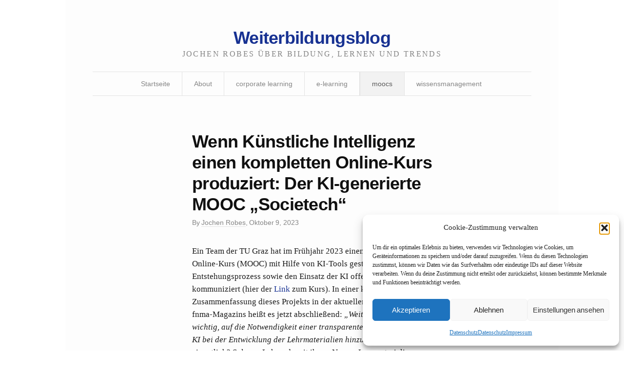

--- FILE ---
content_type: text/css
request_url: http://www.weiterbildungsblog.de/wp-content/themes/watson/style.css?ver=6.8.3
body_size: 10447
content:
/**
 * Theme Name: Watson
 * Theme URI: http://thethemefoundry.com/wordpress/watson/
 * Author: The Theme Foundry
 * Author URI: http://thethemefoundry.com/
 * Description: A polished magazine theme with a touch of class. Perfect for photojournalists, bloggers and authors who prefer long-format content.
 * Version: 1.1.9
 * License: GNU General Public License v2 or later
 * License URI: http://www.gnu.org/licenses/gpl-2.0.html
 * Tags: white, light, one-column, two-columns, right-sidebar, responsive-width, custom-background, custom-colors, custom-menu, editor-style, featured-images, full-width-template, infinite-scroll, post-slider, theme-options, translation-ready, blog, fashion, journal, magazine, news, professional, sports, clean, elegant, formal, handcrafted, light, minimal, sophisticated
 */
/* _notes.scss
 * Theme notes
 * ------------------------------------------------------------------

This stylesheet uses rem values with a pixel fallback. The rem
values (and line heights) are calculated using two variables:

$rembase:              17;
$line-height:          26;

---------------------------------------------------------
	Examples
---------------------------------------------------------

* Use a pixel value with a rem fallback for font-size, padding, margins, etc.
	padding: 5px 0;
	padding: 0.29412rem 0; (5 / $rembase)

* Set a font-size and then set a line-height based on the font-size
	font-size: 17px
	font-size: 1rem; (17 / $rembase)
	line-height: 1.53em; ($line-height / 26)

---------------------------------------------------------
	Vertical spacing
---------------------------------------------------------

Vertical spacing between most elements should use 12px, 24px or 48px
to maintain vertical rhythm:

.my-new-div {
	margin: 12px 0;
	margin: 0.70588rem 0; ( 12 / $rembase )
}

---------------------------------------------------------
	Further reading
---------------------------------------------------------

http://snook.ca/archives/html_and_css/font-size-with-rem
http://blog.typekit.com/2011/11/09/type-study-sizing-the-legible-letter/

------------------------------------------------------------------ */
/* _reset.scss
 * Zero it out
 * ------------------------------------------------------------------ */
html, body, div, span, applet, object, iframe, h1, h2, h3, h4, h5, h6, p, blockquote, pre, a, abbr, acronym, address, big, cite, code, del, dfn, em, img, ins, kbd, q, s, samp, small, strike, strong, sub, sup, tt, var, b, u, i, center, dl, dt, dd, ol, ul, li, fieldset, form, label, legend, table, caption, tbody, tfoot, thead, tr, th, td, article, aside, canvas, details, embed, figure, figcaption, footer, header, hgroup, menu, nav, output, ruby, section, summary, time, mark, audio, video {
  margin: 0;
  padding: 0;
  border: 0;
  font-size: 100%;
  vertical-align: baseline;
}

body {
  line-height: 1;
}

ol, ul {
  list-style: none;
}

blockquote, q {
  quotes: none;
}

blockquote:before, blockquote:after {
  content: '';
  content: none;
}

table {
  border-collapse: collapse;
  border-spacing: 0;
}

html {
  font-size: 100%;
  -webkit-text-size-adjust: 100%;
  -ms-text-size-adjust: 100%;
}

a:focus {
  outline: none;
}

article,
aside,
details,
figcaption,
figure,
footer,
header,
hgroup,
nav,
section {
  display: block;
}

audio,
canvas,
video {
  display: inline-block;
  *display: inline;
  *zoom: 1;
}

audio:not([controls]) {
  display: none;
}

sub,
sup {
  font-size: 68.75%;
  line-height: 0;
  position: relative;
  letter-spacing: .1em;
  vertical-align: baseline;
}

sup {
  top: -0.5em;
}

sub {
  bottom: -0.25em;
}

img {
  border: 0;
  -ms-interpolation-mode: bicubic;
}

button,
input,
select,
textarea {
  font-size: 100%;
  margin: 0;
  vertical-align: baseline;
  *vertical-align: middle;
}

button,
input {
  line-height: normal;
  *overflow: visible;
}

button::-moz-focus-inner,
input::-moz-focus-inner {
  border: 0;
  padding: 0;
}

button,
input[type="button"],
input[type="reset"],
input[type="submit"] {
  cursor: pointer;
  -webkit-appearance: button;
}

input[type="search"] {
  -webkit-appearance: textfield;
  -webkit-box-sizing: content-box;
  -moz-box-sizing: content-box;
  box-sizing: content-box;
}

input[type="search"]::-webkit-search-decoration {
  -webkit-appearance: none;
}

textarea {
  overflow: auto;
  vertical-align: top;
}

.clear {
  zoom: 1;
}
.clear:before, .clear:after {
  display: table;
  content: "";
}
.clear:after {
  clear: both;
}

/* _scaffolding.scss
 * Basic structure
 * ------------------------------------------------------------------ */
html {
  font-size: 100%;
  -webkit-transition: font-size 0.1s;
  -moz-transition: font-size 0.1s;
  transition: font-size 0.1s;
}
@media screen and (min-width: 900px) {
  html {
    font-size: 106.25%;
  }
}
@media screen and (max-height: 700px) {
  html {
    font-size: 100%;
  }
}

/*---------------------------------------------------------
	Body
-------------------------------------------------------- */
body {
  background-color: #fdfdfd;
  text-rendering: optimizeLegibility;
  font-family: "PT Serif", Georgia, Cambria, "Times New Roman", Times, serif;
  line-height: 1.55;
  color: #1c1c1c;
}

/*---------------------------------------------------------
	Structure
-------------------------------------------------------- */
div[role="main"] {
  zoom: 1;
}
div[role="main"]:before, div[role="main"]:after {
  display: table;
  content: "";
}
div[role="main"]:after {
  clear: both;
}

#container {
  max-width: 900px;
  margin: 0 auto;
  background: #fdfdfd;
  zoom: 1;
  padding: 28px;
  padding: 1.64706rem;
  padding-bottom: 48px;
  padding-bottom: 2.82353rem;
}
@media screen and (min-width: 600px) {
  #container {
    padding: 28px 144px;
    padding:  1.64706rem 8.47059rem;
  }
}
@media screen and (min-width: 900px) {
  #container {
    padding: 56px;
    padding: 3.29412rem;
    padding-bottom: 48px;
    padding-bottom: 2.82353rem;
  }
}
#container:before, #container:after {
  display: table;
  content: "";
}
#container:after {
  clear: both;
}

.wrapper,
.page-wrapper {
  max-width: 724px;
  margin: 0 auto;
}

@media screen and (min-width: 900px) {
  .content {
    width: 61.33333%;
    float: left;
    border-right: 1px solid #e3e3e3;
  }
}

.entry {
  margin: 0 auto;
}

.entry p,
.entry ul,
.entry ol,
.entry h1,
.entry h2,
.entry h3,
.entry h4,
.entry h5,
.entry h6,
.entry > div,
.entry pre,
.entry table,
.entry dl,
.entry form,
.entry address,
.entry details,
.entry footer.post-footer,
#comments {
  margin-left: auto;
  margin-right: auto;
}
@media screen and (min-width: 900px) {
  .entry p,
  .entry ul,
  .entry ol,
  .entry h1,
  .entry h2,
  .entry h3,
  .entry h4,
  .entry h5,
  .entry h6,
  .entry > div,
  .entry pre,
  .entry table,
  .entry dl,
  .entry form,
  .entry address,
  .entry details,
  .entry footer.post-footer,
  #comments {
    max-width: 492px;
  }
}

/*---------------------------------------------------------
	Selection
-------------------------------------------------------- */
::-moz-selection {
  background: #fefeca;
  text-shadow: none;
}

::-webkit-selection {
  background: #fefeca;
  text-shadow: none;
}

::selection {
  background: #fefeca;
  text-shadow: none;
}

img::selection {
  background: transparent;
}

img::-moz-selection {
  background: transparent;
}

/*---------------------------------------------------------
	Links
-------------------------------------------------------- */
a {
  color: #d00f1a;
  text-decoration: none;
}
a:hover {
  -webkit-transition: color 0.06s ease-in-out;
  -moz-transition: color 0.06s ease-in-out;
  transition: color 0.06s ease-in-out;
}

/*---------------------------------------------------------
	Base
-------------------------------------------------------- */
ul, ol, dl, p, details, address, .vcard, figure, pre, fieldset, table, dt, dd, hr {
  margin-bottom: 12px;
  margin-bottom: 0.70588rem;
}

p, ul, ol, dl, blockquote {
  -webkit-hyphens: auto;
  -moz-hyphens: auto;
  hyphens: auto;
}

pre,
code,
input,
textarea {
  font: inherit;
}

/*---------------------------------------------------------
	Headings
-------------------------------------------------------- */
h1, h2, h3, h4, h5, h6 {
  font-weight: normal;
  word-wrap: break-word;
  clear: both;
  color: #101010;
  margin-bottom: 12px;
  margin-bottom: 0.70588rem;
  margin-top: 36px;
  margin-top: 2.11765rem;
}

h1 {
  font-family: "Source Sans Pro", Helvetica, Arial, Verdana, Tahoma, sans-serif;
  font-weight: 600;
  line-height: 1.15;
  letter-spacing: -.02em;
  margin-top: 0;
  font-size: 30px;
  font-size: 1.76471rem;
}
@media screen and (min-width: 600px) {
  h1 {
    line-height: 1.2;
    font-size: 36px;
    font-size: 2.11765rem;
  }
}

h2 {
  font-style: italic;
  letter-spacing: .01em;
  font-size: 20px;
  font-size: 1.17647rem;
}

h3 {
  letter-spacing: .05em;
  font-weight: bold;
  font-size: 18px;
  font-size: 1.05882rem;
}

h4 {
  letter-spacing: .15em;
  text-transform: uppercase;
  font-size: 16px;
  font-size: 0.94118rem;
}

h5 {
  color: #d00f1a;
  font-size: 16px;
  font-size: 0.94118rem;
}

h6 {
  font-style: italic;
  color: #474747;
  font-size: 16px;
  font-size: 0.94118rem;
}

.subheading {
  margin-top: 0;
}

/*---------------------------------------------------------
	Elements
-------------------------------------------------------- */
blockquote {
  letter-spacing: .05em;
  font-weight: bold;
  margin: 12px 0;
  line-height: 1.6;
  letter-spacing: .01em;
  clear: both;
  color: #101010;
  zoom: 1;
  font-size: 18px;
  font-size: 1.05882rem;
}
blockquote:before, blockquote:after {
  display: table;
  content: "";
}
blockquote:after {
  clear: both;
}
blockquote p {
  line-height: 1.52;
}
@media screen and (min-width: 900px) {
  blockquote p {
    line-height: 1.56;
  }
}
blockquote cite {
  font-weight: normal;
  font-style: normal;
  display: block;
  color: #858585;
  font-family: "Source Sans Pro", Helvetica, Arial, Verdana, Tahoma, sans-serif;
  word-spacing: -.05em;
  line-height: 1.48;
  font-size: 14px;
  font-size: 0.82353rem;
}
blockquote cite a {
  color: #858585;
  border-bottom: 1px solid #e3e3e3;
}
blockquote cite a:hover {
  color: #474747;
}

.entry blockquote {
  width: 100%;
  max-width: 608px;
  float: left;
}
.entry blockquote p {
  max-width: 608px;
}

q:before {
  content: "\201C";
}
q:after {
  content: "\201D";
}

tt,
kbd,
pre,
code,
samp {
  font-family: Consolas, Monaco, "Courier New", Courier, monospace;
  font-weight: normal;
  word-spacing: -.2em;
  color: #474747;
  font-size: 14px;
  font-size: 0.82353rem;
  padding: 2px 3px;
  padding:  0.11765rem 0.17647rem;
}

mark {
  background: #ffc;
  background: rgba(255, 255, 204, 0.1);
  color: #474747;
  text-shadow: none;
  font-style: italic;
  padding: 2px 3px;
  padding:  0.11765rem 0.17647rem;
  -webkit-border-radius: 3px;
  -moz-border-radius: 3px;
  border-radius: 3px;
}

code {
  background: #f2f2f2;
}

abbr,
acronym,
dfn {
  cursor: help;
  text-transform: lowercase;
  font-variant: small-caps;
  line-height: 1;
  font-size: 1.35em;
}

pre {
  display: block;
  word-wrap: break-word;
  overflow: auto;
  white-space: pre-wrap;
  background: #f2f2f2;
  padding: 24px;
  padding: 1.41176rem;
}

details {
  color: #858585;
  font-family: "Source Sans Pro", Helvetica, Arial, Verdana, Tahoma, sans-serif;
  word-spacing: -.05em;
  line-height: 1.48;
  font-size: 14px;
  font-size: 0.82353rem;
}
details a {
  color: #858585;
  border-bottom: 1px solid #e3e3e3;
}
details a:hover {
  color: #474747;
}
details summary {
  margin-bottom: 12px;
  margin-bottom: 0.70588rem;
}
details :focus {
  outline: none;
}

ins {
  color: #d43c33;
  text-decoration: none;
}

small {
  font-size: .75em;
}

big {
  font-size: 1.25em;
}

hr {
  background: url(images/hr.svg) center no-repeat;
  border: none;
  height: 5px;
  clear: both;
  margin: 36px 0;
}

/*---------------------------------------------------------
	Extras
-------------------------------------------------------- */
.excerpt {
  line-height: 1.52;
  font-size: 20px;
  font-size: 1.17647rem;
}

.run-in {
  text-transform: lowercase;
  font-variant: small-caps;
  color: #d00f1a;
  margin-right: -.05em;
  letter-spacing: .05em;
  font-size: 1.15em;
}

.footnote {
  color: #858585;
  font-family: "Source Sans Pro", Helvetica, Arial, Verdana, Tahoma, sans-serif;
  word-spacing: -.05em;
  line-height: 1.48;
  font-size: 14px;
  font-size: 0.82353rem;
}
.footnote a {
  color: #858585;
  border-bottom: 1px solid #e3e3e3;
}
.footnote a:hover {
  color: #474747;
}
.footnote a {
  color: #858585;
  border-bottom: 1px solid #e3e3e3;
}
.footnote a:hover {
  color: #474747;
}

@media screen and (min-width: 900px) {
  .entry p.sidenote {
    width: 170px;
    float: left;
    text-align: right;
    clear: both;
    margin-left: -88px;
    margin-left: -5.17647rem;
    padding-top: 2px;
    padding-top: 0.11765rem;
    padding-right: 28px;
    padding-right: 1.64706rem;
  }
}

.end:after {
  content: " \273D";
  color: #d00f1a;
  position: relative;
  bottom: .1em;
  padding-left: 1px;
  padding-left: 0.05882rem;
  font-size: 12px;
  font-size: 0.70588rem;
}

/*---------------------------------------------------------
	Lists
-------------------------------------------------------- */
.entry ul,
.entry-page ul {
  list-style: square inside;
  line-height: 1.8;
}
@media screen and (min-width: 600px) {
  .entry ul,
  .entry-page ul {
    list-style: square outside;
  }
}
.entry ol,
.entry-page ol {
  list-style: decimal inside;
  line-height: 1.8;
}
@media screen and (min-width: 600px) {
  .entry ol,
  .entry-page ol {
    list-style: decimal outside;
  }
}
.entry li > ul,
.entry li > ol,
.entry-page li > ul,
.entry-page li > ol {
  margin-left: 1.4em;
  margin-bottom: 0;
}

/*---------------------------------------------------------
	Galleries
-------------------------------------------------------- */
div.gallery dt.gallery-icon {
  padding: 0 6%;
  margin-top: 3%;
}
div.gallery dt.gallery-icon a img {
  border: none !important;
  margin-bottom: 0;
}
div.gallery dd.gallery-caption {
  margin-bottom: 0;
}
div.gallery dl, div.gallery dt {
  margin-bottom: 0;
}

/*---------------------------------------------------------
	Definition lists
-------------------------------------------------------- */
dl dt {
  font-weight: bold;
  color: #101010;
  margin-top: 36px;
}
dl dd {
  color: #474747;
}

/*---------------------------------------------------------
	Tables
-------------------------------------------------------- */
table {
  width: 100%;
  text-align: center;
  word-wrap: break-word;
  word-break: break-all;
  text-align: right;
  font-family: "Source Sans Pro", Helvetica, Arial, Verdana, Tahoma, sans-serif;
}
table th,
table td,
table caption {
  padding: 2%;
}
table th {
  text-align: right;
  color: #101010;
  font-weight: 600;
}
table caption {
  color: #474747;
}
table tfoot {
  font-style: italic;
}
table td {
  border-top: 1px solid #e3e3e3;
  padding-top: 16px;
  padding-top: 0.94118rem;
  padding-bottom: 24px;
  padding-bottom: 1.41176rem;
}
table td[valign="top"] {
  vertical-align: top;
}
table td[valign="bottom"] {
  vertical-align: bottom;
}

/*---------------------------------------------------------
	Alerts
-------------------------------------------------------- */
.alert {
  padding: 24px;
  background: #f2f2f2;
  border-bottom: 4px solid #dedede;
  clear: both;
  line-height: 1.6;
  color: #858585;
  font-family: "Source Sans Pro", Helvetica, Arial, Verdana, Tahoma, sans-serif;
  word-spacing: -.05em;
  line-height: 1.48;
  font-size: 14px;
  font-size: 0.82353rem;
  color: #1c1c1c;
  margin-bottom: 12px;
  margin-bottom: 0.70588rem;
}
.alert a {
  color: #858585;
  border-bottom: 1px solid #e3e3e3;
}
.alert a:hover {
  color: #474747;
}
.alert p {
  margin-bottom: 0;
}
.alert a {
  color: #4a4a4a;
  border-bottom: 1px solid #e3e3e3;
}

.error {
  background: #d94f36;
  border-bottom: 4px solid #c23d25;
}

.success {
  background: #a6bfba;
  border-bottom: 4px solid #8eaea8;
}

.note {
  background: #f7f7d8;
  border-bottom: 4px solid #f0f0b6;
}

/*---------------------------------------------------------
	Header
-------------------------------------------------------- */
header[role="banner"] {
  text-align: center;
  zoom: 1;
}
header[role="banner"]:before, header[role="banner"]:after {
  display: table;
  content: "";
}
header[role="banner"]:after {
  clear: both;
}
header[role="banner"] .branding h1 {
  margin: 0;
}
header[role="banner"] img {
  display: inline;
  max-width: 100%;
}
header[role="banner"] .tagline {
  color: #858585;
  margin: 0;
}
header[role="banner"] a {
  border-bottom: 0;
}

/*---------------------------------------------------------
	Menu
-------------------------------------------------------- */
nav[role="navigation"] {
  display: none;
  text-align: center;
  margin: 24px 0 72px;
  margin:  1.41176rem 0 4.23529rem;
  color: #858585;
  font-family: "Source Sans Pro", Helvetica, Arial, Verdana, Tahoma, sans-serif;
  word-spacing: -.05em;
  line-height: 1.48;
  font-size: 14px;
  font-size: 0.82353rem;
  word-spacing: 0;
}
@media screen and (min-width: 900px) {
  nav[role="navigation"] {
    display: block;
  }
}
nav[role="navigation"] a {
  color: #858585;
  border-bottom: 1px solid #e3e3e3;
}
nav[role="navigation"] a:hover {
  color: #474747;
}
nav[role="navigation"] ul {
  margin: 0;
  border-top: 1px solid #e3e3e3;
  border-bottom: 1px solid #e3e3e3;
}
nav[role="navigation"] li a,
nav[role="navigation"] li {
  display: inline-block;
}
nav[role="navigation"] li {
  border-right: 1px solid #e3e3e3;
  height: 48px;
  line-height: 48px;
  position: relative;
  padding: 0 24px;
  margin-left: -4px;
}
nav[role="navigation"] li a {
  border-bottom: 0;
}
nav[role="navigation"] li:hover ul {
  display: block;
}
nav[role="navigation"] li:last-child {
  margin-right: 0;
  border-right: none;
}
nav[role="navigation"] li.current-menu-item,
nav[role="navigation"] li.current-menu-parent {
  background-color: #f2f2f2;
  border-left: 1px solid #e3e3e3;
  border-right: 1px solid #e3e3e3;
}
nav[role="navigation"] li.current-menu-item a,
nav[role="navigation"] li.current-menu-parent a {
  color: #575757;
}
nav[role="navigation"] li.current-menu-item ul li a,
nav[role="navigation"] li.current-menu-parent ul li a {
  color: #858585;
}
nav[role="navigation"] li.current-menu-item ul li a:hover,
nav[role="navigation"] li.current-menu-parent ul li a:hover {
  color: #575757;
}
nav[role="navigation"] li ul {
  display: none;
  position: absolute;
  padding: 0;
  margin: 0;
  z-index: 3;
  text-align: center;
  border: 1px solid #e3e3e3;
  background: #fdfdfd;
  word-wrap: break-word;
  -webkit-hyphens: none;
  margin-left: -12px;
  margin-left: -0.70588rem;
}
nav[role="navigation"] li ul li {
  padding: 0 12px;
}
nav[role="navigation"] li ul li.current-menu-item,
nav[role="navigation"] li ul li.current-menu-parent {
  background-color: #fdfdfd;
}
nav[role="navigation"] li ul li.current-menu-item a,
nav[role="navigation"] li ul li.current-menu-parent a {
  color: #575757;
}
nav[role="navigation"] li ul li,
nav[role="navigation"] li ul li a {
  float: none;
  display: block;
  height: auto;
  line-height: 1.55;
  margin-top: 1em;
  margin-bottom: 1em;
  border-left: none !important;
  border-right: none !important;
  border-bottom: 1px solid #e3e3e3;
  margin-left: 0;
}
nav[role="navigation"] li ul li:last-child,
nav[role="navigation"] li ul li a:last-child {
  border-bottom: none;
}
nav[role="navigation"] li ul li a {
  display: block;
}
nav[role="navigation"] ul.sub-menu li,
nav[role="navigation"] ul.children li {
  display: block;
  width: 102px;
}

/*---------------------------------------------------------
	Drop-down menu
-------------------------------------------------------- */
.mobile-navigation-container {
  word-wrap: break-word;
  word-break: break-all;
  zoom: 1;
  margin: 24px 0 24px;
  margin:  1.41176rem 0 1.41176rem;
}
@media screen and (min-width: 900px) {
  .mobile-navigation-container {
    display: none;
  }
}
.mobile-navigation-container:before, .mobile-navigation-container:after {
  display: table;
  content: "";
}
.mobile-navigation-container:after {
  clear: both;
}
.mobile-navigation-container .dk_container {
  float: none;
}
.mobile-navigation-container .dk_container .dk_toggle,
.mobile-navigation-container .dk_container .dk_options {
  width: 99.39024% !important;
}
.mobile-navigation-container .dk_container .dk_options {
  width: 100% !important;
}

/*---------------------------------------------------------
	Footer
-------------------------------------------------------- */
footer[role="contentinfo"] {
  clear: both;
  color: #858585;
  font-family: "Source Sans Pro", Helvetica, Arial, Verdana, Tahoma, sans-serif;
  word-spacing: -.05em;
  line-height: 1.48;
  font-size: 14px;
  font-size: 0.82353rem;
  zoom: 1;
  margin-top: 12px;
  margin-top: 0.70588rem;
}
@media screen and (min-width: 900px) {
  footer[role="contentinfo"] {
    margin-top: 72px;
    margin-top: 4.23529rem;
  }
}
footer[role="contentinfo"] a {
  color: #858585;
  border-bottom: 1px solid #e3e3e3;
}
footer[role="contentinfo"] a:hover {
  color: #474747;
}
footer[role="contentinfo"]:before, footer[role="contentinfo"]:after {
  display: table;
  content: "";
}
footer[role="contentinfo"]:after {
  clear: both;
}
footer[role="contentinfo"] .footer-container {
  zoom: 1;
  margin-bottom: 24px;
  margin-bottom: 1.41176rem;
  border-top: 1px solid #e3e3e3;
  border-bottom: 1px solid #e3e3e3;
}
footer[role="contentinfo"] .footer-container:before, footer[role="contentinfo"] .footer-container:after {
  display: table;
  content: "";
}
footer[role="contentinfo"] .footer-container:after {
  clear: both;
}
footer[role="contentinfo"] .footer-1 {
  border-bottom: 1px solid #e3e3e3;
}
@media screen and (min-width: 900px) {
  footer[role="contentinfo"] .footer-1 {
    max-width: 61.11111%;
    float: left;
    border-bottom: none;
    padding-right: 3.11111%;
  }
}
@media screen and (min-width: 900px) {
  footer[role="contentinfo"] .footer-2 {
    max-width: 32.44444%;
    float: right;
    border-left: 1px solid #e3e3e3;
    padding-left: 3.11111%;
  }
}
footer[role="contentinfo"] .footer-1,
footer[role="contentinfo"] .footer-2 {
  padding-top: 24px;
  padding-top: 1.41176rem;
}
footer[role="contentinfo"] .footer-1 p,
footer[role="contentinfo"] .footer-2 p {
  margin-bottom: 0;
}
footer[role="contentinfo"] .byline,
footer[role="contentinfo"] .credit-line {
  word-spacing: 0;
  text-align: center;
  clear: both;
  margin-bottom: 0;
  padding: 36px 0 0;
  padding:  2.11765rem 0 0;
  font-size: 14px;
  font-size: 0.82353rem;
}
@media screen and (min-width: 900px) {
  footer[role="contentinfo"] .byline,
  footer[role="contentinfo"] .credit-line {
    font-size: 13px;
    font-size: 0.76471rem;
  }
}
footer[role="contentinfo"] .byline span,
footer[role="contentinfo"] .credit-line span {
  color: #b3b3b3;
  padding: 0 2px;
  padding:  0 0.11765rem;
}
footer[role="contentinfo"] .byline,
footer[role="contentinfo"] .credit-line {
  padding-top: 0;
}
footer[role="contentinfo"] .credit-line {
  padding-bottom: 6px;
}

/*---------------------------------------------------------
	Social
-------------------------------------------------------- */
nav.social {
  text-align: center;
  margin-top: 36px;
  margin-top: 2.11765rem;
}
nav.social ul {
  margin-left: 0;
  margin-bottom: 0;
}
nav.social ul li {
  list-style-type: none;
  display: inline;
  margin-left: .6em;
}
nav.social ul li:first-child {
  margin-left: 0;
}
nav.social ul li.twitter a {
  background-position: 0;
  width: 15px;
}
nav.social ul li.facebook a {
  background-position: -16px;
  width: 8px;
}
nav.social ul li.google a {
  background-position: -25px;
  width: 11px;
}
nav.social ul li.flickr a {
  background-position: -36px;
  width: 16px;
}
nav.social ul li.rss a {
  background-position: -53px;
  width: 14px;
}
nav.social ul li a {
  background-image: url(images/icons.svg);
  background-position: no-repeat;
  display: inline-block;
  height: 16px;
  border-bottom: none;
}
nav.social ul li a:hover {
  opacity: .65;
}

/* _patterns.scss
 * Repeatable patterns
 * ------------------------------------------------------------------ */
/*---------------------------------------------------------
	Image classes
-------------------------------------------------------- */
img {
  font-style: italic;
  height: auto;
  max-width: 100%;
  display: block;
  line-height: 0;
}
img.wp-smiley {
  margin: 0 !important;
}
img.size-full, img.size-large {
  max-width: 100%;
  width: auto;
  height: auto;
}
img[class*="align"], img[class*="wp-image-"], img[class*="attachment-"] {
  height: auto;
}

/*---------------------------------------------------------
	Post and Page styles
-------------------------------------------------------- */
body.single div.wp-caption,
body.page-template-default div.wp-caption {
  max-width: 100%;
}
@media screen and (min-width: 900px) {
  body.single div.wp-caption,
  body.page-template-default div.wp-caption {
    max-width: 492px;
  }
}
@media screen and (min-width: 900px) {
  body.single div.alignright,
  body.page-template-default div.alignright {
    margin-right: 116px;
    margin-right: 6.82353rem;
  }
  body.single div.alignright img,
  body.page-template-default div.alignright img {
    display: inline;
  }
}
@media screen and (min-width: 900px) {
  body.single div.alignleft,
  body.page-template-default div.alignleft {
    margin-left: 116px;
    margin-left: 6.82353rem;
  }
  body.single div.alignleft img,
  body.page-template-default div.alignleft img {
    display: inline;
  }
}

/*---------------------------------------------------------
	Captions
-------------------------------------------------------- */
div.wp-caption {
  max-width: 100%;
}

.wp-caption-text,
.feature figcaption,
dd.wp-caption-dd {
  color: #858585;
  font-family: "Source Sans Pro", Helvetica, Arial, Verdana, Tahoma, sans-serif;
  word-spacing: -.05em;
  line-height: 1.48;
  font-size: 14px;
  font-size: 0.82353rem;
  margin-top: 6px;
  margin-top: 0.35294rem;
}
.wp-caption-text a,
.feature figcaption a,
dd.wp-caption-dd a {
  color: #858585;
  border-bottom: 1px solid #e3e3e3;
}
.wp-caption-text a:hover,
.feature figcaption a:hover,
dd.wp-caption-dd a:hover {
  color: #474747;
}

/*---------------------------------------------------------
	Media
-------------------------------------------------------- */
embed,
object,
video,
iframe {
  max-width: 100%;
}

.fluid-width-video-wrapper {
  margin-bottom: 12px;
  margin-bottom: 0.70588rem;
}

div.slideshow-window {
  overflow: hidden !important;
}

/*---------------------------------------------------------
	Classes
-------------------------------------------------------- */
.clear {
  clear: both;
}

.alignleft {
  float: left;
}

.alignright {
  float: right;
}

.aligncenter {
  clear: both;
  display: block;
  margin-left: auto;
  margin-right: auto;
}

.hide {
  display: none;
  visibility: hidden;
}

.hidden {
  visibility: hidden;
}

.noborder {
  border: none;
}

figure.theme-img .alignleft,
div .alignleft {
  margin-right: 24px;
  margin-right: 1.41176rem;
  text-align: left;
}
figure.theme-img .alignright,
div .alignright {
  margin-left: 24px;
  margin-left: 1.41176rem;
  text-align: right;
}
figure.theme-img .aligncenter,
div .aligncenter {
  text-align: center;
}

/* _posts.scss
 * Post styling
 * ------------------------------------------------------------------ */
/*---------------------------------------------------------
	Details
-------------------------------------------------------- */
header.post-title {
  margin-bottom: 24px;
  margin-bottom: 1.41176rem;
}
@media screen and (min-width: 900px) {
  header.post-title {
    margin-bottom: 36px;
    margin-bottom: 2.11765rem;
  }
}
header.post-title .heading {
  margin-bottom: 6px;
}
header.post-title .heading a {
  color: #1c1c1c;
  border-bottom: none;
}
header.post-title .post-byline {
  color: #858585;
  font-family: "Source Sans Pro", Helvetica, Arial, Verdana, Tahoma, sans-serif;
  word-spacing: -.05em;
  line-height: 1.48;
  font-size: 14px;
  font-size: 0.82353rem;
}
header.post-title .post-byline a {
  color: #858585;
  border-bottom: 1px solid #e3e3e3;
}
header.post-title .post-byline a:hover {
  color: #474747;
}

/*---------------------------------------------------------
	Protected
-------------------------------------------------------- */
.protected-comments {
  margin-bottom: 24px;
  margin-bottom: 1.41176rem;
}

/*---------------------------------------------------------
	Post roll
-------------------------------------------------------- */
.post-roll {
  clear: both;
}
.post-roll h1 {
  font-size: 22px;
  font-size: 1.29412rem;
  margin-bottom: 6px;
  margin-bottom: 0.35294rem;
}
.post-roll article.post {
  border-top: 1px solid #e3e3e3;
  padding-top: 36px;
  padding-top: 2.11765rem;
  margin-bottom: 36px;
  margin-bottom: 2.11765rem;
  zoom: 1;
}
.post-roll article.post:before, .post-roll article.post:after {
  display: table;
  content: "";
}
.post-roll article.post:after {
  clear: both;
}
.post-roll article.post figure {
  float: left;
  margin-bottom: 0;
  line-height: 0;
}
.post-roll article.post p {
  font-size: 14px;
  font-size: 0.82353rem;
}
.post-roll article.post h1 a {
  color: #1c1c1c;
}
.post-roll article.post figure {
  display: none;
}
@media screen and (min-width: 900px) {
  .post-roll article.post figure {
    display: inline-block;
    max-width: 35.46713%;
  }
}
.post-roll article.post .post-content {
  clear: right;
}
@media screen and (min-width: 900px) {
  .post-roll article.post .post-content {
    max-width: 54.82759%;
    padding-right: 4.82759%;
    padding-left: 4.82759%;
  }
}
.post-roll article.post .post-content nav {
  color: #858585;
  font-family: "Source Sans Pro", Helvetica, Arial, Verdana, Tahoma, sans-serif;
  word-spacing: -.05em;
  line-height: 1.48;
  font-size: 14px;
  font-size: 0.82353rem;
  font-size: 13px;
  font-size: 0.76471rem;
}
.post-roll article.post .post-content nav a {
  color: #858585;
  border-bottom: 1px solid #e3e3e3;
}
.post-roll article.post .post-content nav a:hover {
  color: #474747;
}
.post-roll article.post .post-content nav time:after,
.post-roll article.post .post-content nav .comment-count:after {
  content: "\007C";
  display: inline-block;
  color: #858585;
  padding-left: 4px;
  padding-left: 0.23529rem;
  margin-right: 1px;
  margin-right: 0.05882rem;
}
.post-roll article.post .post-content nav a {
  border-bottom: none;
}
.post-roll article.post .post-content nav span a {
  color: #d00f1a;
}
.post-roll article.full-width-post .post-content {
  clear: right;
  padding-left: 0;
  max-width: 100%;
}
@media screen and (min-width: 900px) {
  .post-roll article.full-width-post .post-content {
    max-width: 94.82759%;
  }
}

/*---------------------------------------------------------
	Archives
-------------------------------------------------------- */
body.archive .post-roll article.post {
  border-bottom: 0;
  margin-bottom: 24px;
  margin-bottom: 1.41176rem;
}
body.archive .post-roll article.post:first-of-type {
  border-top: 0;
  padding-top: 12px;
  padding-top: 0.70588rem;
}

/*---------------------------------------------------------
	Featured image
-------------------------------------------------------- */
.feature {
  zoom: 1;
  margin-bottom: 6px;
  margin-bottom: 0.35294rem;
}
.feature:before, .feature:after {
  display: table;
  content: "";
}
.feature:after {
  clear: both;
}
.feature img {
  width: 608px;
  float: right;
  clear: right;
  margin-bottom: 0;
}

/*---------------------------------------------------------
	Post footer
-------------------------------------------------------- */
footer.post-footer {
  border-top: 1px solid #e3e3e3;
  color: #858585;
  font-family: "Source Sans Pro", Helvetica, Arial, Verdana, Tahoma, sans-serif;
  word-spacing: -.05em;
  line-height: 1.48;
  font-size: 14px;
  font-size: 0.82353rem;
  margin-top: 48px;
  margin-top: 2.82353rem;
  margin-bottom: 48px;
  margin-bottom: 2.82353rem;
  padding-top: 24px;
  padding-top: 1.41176rem;
}
footer.post-footer a {
  color: #858585;
  border-bottom: 1px solid #e3e3e3;
}
footer.post-footer a:hover {
  color: #474747;
}
footer.post-footer p {
  margin-bottom: 0;
}
footer.post-footer a {
  border-bottom: none;
}
footer.post-footer a:hover {
  border-bottom: 1px solid #e3e3e3;
}
footer.post-footer a[rel="prev"]:before {
  content: "\2190";
  color: #d00f1a;
  padding-right: 4px;
  padding-right: 0.23529rem;
}
footer.post-footer a[rel="next"]:after {
  content: "\2192";
  color: #d00f1a;
  display: inline-block;
  margin-bottom: 6px;
  margin-bottom: 0.35294rem;
  padding-left: 4px;
  padding-left: 0.23529rem;
}
footer.post-footer section {
  color: #474747;
  margin-bottom: 24px;
  margin-bottom: 1.41176rem;
}
footer.post-footer section a {
  color: #474747;
}

.index-footer {
  zoom: 1;
}
.index-footer:before, .index-footer:after {
  display: table;
  content: "";
}
.index-footer:after {
  clear: both;
}

/*---------------------------------------------------------
	Featured thumbnails
-------------------------------------------------------- */
.featured-thumbnails-container {
  border-top: 1px solid #e3e3e3;
  zoom: 1;
  padding: 36px 0;
  padding:  2.11765rem 0;
}
.featured-thumbnails-container:before, .featured-thumbnails-container:after {
  display: table;
  content: "";
}
.featured-thumbnails-container:after {
  clear: both;
}
.featured-thumbnails-container .featured-thumbnail {
  clear: left;
  zoom: 1;
  margin-bottom: 24px;
  margin-bottom: 1.41176rem;
  color: #858585;
  font-family: "Source Sans Pro", Helvetica, Arial, Verdana, Tahoma, sans-serif;
  word-spacing: -.05em;
  line-height: 1.48;
  font-size: 14px;
  font-size: 0.82353rem;
  color: #474747;
}
@media screen and (min-width: 900px) {
  .featured-thumbnails-container .featured-thumbnail {
    margin-right: 5.34483%;
    max-width: 20%;
    float: left;
    clear: none;
    margin-bottom: 0;
    font-size: 13px;
    font-size: 0.76471rem;
  }
}
.featured-thumbnails-container .featured-thumbnail:before, .featured-thumbnails-container .featured-thumbnail:after {
  display: table;
  content: "";
}
.featured-thumbnails-container .featured-thumbnail:after {
  clear: both;
}
.featured-thumbnails-container .featured-thumbnail a {
  color: #858585;
  border-bottom: 1px solid #e3e3e3;
}
.featured-thumbnails-container .featured-thumbnail a:hover {
  color: #474747;
}
.featured-thumbnails-container .featured-thumbnail:hover {
  color: #1c1c1c;
}
.featured-thumbnails-container .featured-thumbnail img {
  float: left;
}
.featured-thumbnails-container .featured-thumbnail span {
  max-width: 42.02899%;
  float: left;
  padding-left: 14px;
  padding-left: 0.82353rem;
}
@media screen and (min-width: 900px) {
  .featured-thumbnails-container .featured-thumbnail span {
    padding-left: 0;
    max-width: 100%;
    margin-top: 7px;
    margin-top: 0.41176rem;
  }
}
.featured-thumbnails-container .last {
  margin-right: 0;
  margin-bottom: 0;
}

/* _pages.scss
 * Pages and page templates
 * ------------------------------------------------------------------ */
/*---------------------------------------------------------
	Templates
-------------------------------------------------------- */
body.page header.post-title,
body.search header.post-title,
body.archive header.post-title,
body.blog header.post-title {
  margin-bottom: 24px;
  margin-bottom: 1.41176rem;
}
@media screen and (min-width: 900px) {
  body.page .content,
  body.search .content,
  body.archive .content,
  body.blog .content {
    width: 64.22222%;
  }
}

@media screen and (min-width: 900px) {
  body.page .inner-content {
    padding-right: 4.82759%;
  }
}

/*---------------------------------------------------------
	Index
-------------------------------------------------------- */
.index-footer p a[rel="next"] {
  margin-right: 6px;
  margin-right: 0.35294rem;
}
.index-footer p a[rel="next"]:before {
  content: "\2190";
  padding-right: 4px;
  padding-right: 0.23529rem;
}
.index-footer p a[rel="prev"]:after {
  content: "\2192";
  display: inline-block;
  margin-bottom: 6px;
  margin-bottom: 0.35294rem;
  padding-left: 4px;
  padding-left: 0.23529rem;
}

/*---------------------------------------------------------
	Sitemap
-------------------------------------------------------- */
.tmp-sitemap section ul.children {
  margin-bottom: -12px;
  margin-bottom: -0.70588rem;
}
.tmp-sitemap section ul li {
  padding-bottom: 12px;
  padding-bottom: 0.70588rem;
}

/*---------------------------------------------------------
	Attachment
-------------------------------------------------------- */
.tmp-attachment nav {
  zoom: 1;
  color: #858585;
  font-family: "Source Sans Pro", Helvetica, Arial, Verdana, Tahoma, sans-serif;
  word-spacing: -.05em;
  line-height: 1.48;
  font-size: 14px;
  font-size: 0.82353rem;
  text-align: center;
  margin-bottom: 24px;
  margin-bottom: 1.41176rem;
}
.tmp-attachment nav:before, .tmp-attachment nav:after {
  display: table;
  content: "";
}
.tmp-attachment nav:after {
  clear: both;
}
.tmp-attachment nav a {
  color: #858585;
  border-bottom: 1px solid #e3e3e3;
}
.tmp-attachment nav a:hover {
  color: #474747;
}
.tmp-attachment img {
  display: block;
  margin: 0 auto;
}
.tmp-attachment figure a {
  color: #858585;
  font-family: "Source Sans Pro", Helvetica, Arial, Verdana, Tahoma, sans-serif;
  word-spacing: -.05em;
  line-height: 1.48;
  font-size: 14px;
  font-size: 0.82353rem;
  display: inline-block;
  margin-bottom: 12px;
  margin-bottom: 0.70588rem;
}
.tmp-attachment figure a a {
  color: #858585;
  border-bottom: 1px solid #e3e3e3;
}
.tmp-attachment figure a a:hover {
  color: #474747;
}
.tmp-attachment figure a:before {
  content: "\2190";
  color: #d00f1a;
  padding-right: 4px;
  padding-right: 0.23529rem;
}
.tmp-attachment figcaption {
  max-width: 668px;
  margin: 0 auto;
}
.tmp-attachment figcaption h1 {
  text-align: center;
  margin-top: 0;
  font-size: 31px;
  font-size: 1.82353rem;
}
.tmp-attachment figcaption section {
  color: #858585;
  font-size: 14px;
  font-size: 0.82353rem;
}

/*---------------------------------------------------------
	Search & Archive
-------------------------------------------------------- */
body.search .post,
body.archive .post {
  border-bottom: 1px solid #e3e3e3;
  padding-bottom: 12px;
  padding-bottom: 0.70588rem;
  margin-bottom: 48px;
  margin-bottom: 2.82353rem;
}
body.search .post:last-child,
body.archive .post:last-child {
  border-bottom: none;
}
body.search .page,
body.archive .page {
  border-bottom: 1px solid #e3e3e3;
  padding-bottom: 12px;
  padding-bottom: 0.70588rem;
  margin-bottom: 48px;
  margin-bottom: 2.82353rem;
}
body.search .page .post-byline,
body.archive .page .post-byline {
  display: none;
}
body.search .content div:last-of-type,
body.archive .content div:last-of-type {
  border-bottom: none;
}
@media screen and (min-width: 900px) {
  body.search .inner-content,
  body.archive .inner-content {
    width: 95.17241%;
  }
}

a.custom-more-link {
  color: #858585;
  font-family: "Source Sans Pro", Helvetica, Arial, Verdana, Tahoma, sans-serif;
  word-spacing: -.05em;
  line-height: 1.48;
  font-size: 14px;
  font-size: 0.82353rem;
  color: #d00f1a;
  display: inline-block;
  margin-bottom: 12px;
  margin-bottom: 0.70588rem;
}
a.custom-more-link a {
  color: #858585;
  border-bottom: 1px solid #e3e3e3;
}
a.custom-more-link a:hover {
  color: #474747;
}
a.custom-more-link:before {
  content: "\005B";
  padding-right: 1px;
  padding-right: 0.05882rem;
}
a.custom-more-link:after {
  content: "\005D";
  padding-left: 1px;
  padding-left: 0.05882rem;
}
a.custom-more-link:hover {
  border: none;
}

/* _sidebar.scss
 * Sidebar and widget styling
 * ------------------------------------------------------------------ */
/*---------------------------------------------------------
	Sidebar
-------------------------------------------------------- */
aside[role="complementary"] {
  clear: both;
  border-top: 1px solid #e3e3e3;
  padding-top: 24px;
  padding-top: 1.41176rem;
  margin-top: 24px;
  margin-top: 1.41176rem;
  color: #858585;
  font-family: "Source Sans Pro", Helvetica, Arial, Verdana, Tahoma, sans-serif;
  word-spacing: -.05em;
  line-height: 1.48;
  font-size: 14px;
  font-size: 0.82353rem;
}
@media screen and (min-width: 900px) {
  aside[role="complementary"] {
    width: 32.44444%;
    float: right;
    border-top: none;
    margin-top: 0;
    padding-top: 0;
    padding-left: 3.11111%;
    clear: none;
  }
}
aside[role="complementary"] a {
  color: #858585;
  border-bottom: 1px solid #e3e3e3;
}
aside[role="complementary"] a:hover {
  color: #474747;
}

/*---------------------------------------------------------
	Widget title
-------------------------------------------------------- */
h3.widgettitle {
  font-family: "Source Sans Pro", Helvetica, Arial, Verdana, Tahoma, sans-serif;
  text-transform: lowercase;
  font-variant: small-caps;
  letter-spacing: .1em;
  color: #474747;
  font-weight: 600;
  line-height: 1;
  font-size: 18px;
  font-size: 1.05882rem;
  margin: 0 0 12px;
  margin:  0 0 0.70588rem;
}
h3.widgettitle a {
  color: #474747;
  border-bottom: none;
}

/*---------------------------------------------------------
	Widget areas
-------------------------------------------------------- */
aside[role="complementary"],
footer[role="contentinfo"] {
  word-wrap: break-word;
}
aside[role="complementary"] ul,
footer[role="contentinfo"] ul {
  margin-left: 0;
  list-style: inside square;
}
aside[role="complementary"] ul li,
footer[role="contentinfo"] ul li {
  line-height: 2;
  margin-bottom: 6px;
  margin-bottom: 0.35294rem;
}
aside[role="complementary"] .widget,
footer[role="contentinfo"] .widget {
  margin-bottom: 24px;
  margin-bottom: 1.41176rem;
}
aside[role="complementary"] a.rsswidget img,
footer[role="contentinfo"] a.rsswidget img {
  display: none;
}
aside[role="complementary"] .widget_rss ul,
footer[role="contentinfo"] .widget_rss ul {
  margin-left: 0;
}
aside[role="complementary"] .widget_rss .rss-date:before,
footer[role="contentinfo"] .widget_rss .rss-date:before {
  content: "\2013  ";
}
aside[role="complementary"] .widget_rss cite,
footer[role="contentinfo"] .widget_rss cite {
  display: inline-block;
  margin-bottom: 12px;
  margin-bottom: 0.70588rem;
}
aside[role="complementary"] .widget_rss cite:before,
footer[role="contentinfo"] .widget_rss cite:before {
  content: "\2013  ";
}
aside[role="complementary"] .widget_tag_cloud,
aside[role="complementary"] .wp_widget_tag_cloud,
footer[role="contentinfo"] .widget_tag_cloud,
footer[role="contentinfo"] .wp_widget_tag_cloud {
  display: inline-block;
}
aside[role="complementary"] .widget_tag_cloud a,
aside[role="complementary"] .wp_widget_tag_cloud a,
footer[role="contentinfo"] .widget_tag_cloud a,
footer[role="contentinfo"] .wp_widget_tag_cloud a {
  color: #f2f2f2;
  display: inline-block;
  margin: 0 .4em .6em 0;
  font-size: 12px !important;
  border-bottom: 0;
}
aside[role="complementary"] .widget_tag_cloud a:hover,
aside[role="complementary"] .wp_widget_tag_cloud a:hover,
footer[role="contentinfo"] .widget_tag_cloud a:hover,
footer[role="contentinfo"] .wp_widget_tag_cloud a:hover {
  color: #e3e3e3;
}
aside[role="complementary"] .widget_tag_cloud a:active,
aside[role="complementary"] .wp_widget_tag_cloud a:active,
footer[role="contentinfo"] .widget_tag_cloud a:active,
footer[role="contentinfo"] .wp_widget_tag_cloud a:active {
  color: #f2f2f2;
}
aside[role="complementary"] .widget_calendar tr,
footer[role="contentinfo"] .widget_calendar tr {
  letter-spacing: .1em;
}
aside[role="complementary"] .widget_calendar td,
footer[role="contentinfo"] .widget_calendar td {
  padding-bottom: 12px;
  padding-bottom: 0.70588rem;
}
aside[role="complementary"] .widget_nav_menu ul.sub-menu li,
footer[role="contentinfo"] .widget_nav_menu ul.sub-menu li {
  margin-left: 1.4em;
}

/*---------------------------------------------------------
	Custom widget
-------------------------------------------------------- */
.widget_watsonthemerecentlydiscussedwidget .recent-post {
  zoom: 1;
  margin-bottom: 24px;
  margin-bottom: 1.41176rem;
}
.widget_watsonthemerecentlydiscussedwidget .recent-post:before, .widget_watsonthemerecentlydiscussedwidget .recent-post:after {
  display: table;
  content: "";
}
.widget_watsonthemerecentlydiscussedwidget .recent-post:after {
  clear: both;
}
.widget_watsonthemerecentlydiscussedwidget .recent-post a {
  border-bottom: none;
}
.widget_watsonthemerecentlydiscussedwidget .recent-post img {
  float: left;
  max-width: 30.24055%;
  margin-right: 14px;
  margin-right: 0.82353rem;
}
.widget_watsonthemerecentlydiscussedwidget .recent-post:hover time {
  color: #474747;
}
.widget_watsonthemerecentlydiscussedwidget .recent-post:hover h4:after {
  content: "\2192";
  color: #d00f1a;
  padding-left: 4px;
  padding-left: 0.23529rem;
}
.widget_watsonthemerecentlydiscussedwidget section {
  float: left;
  width: 62.8866%;
}
.widget_watsonthemerecentlydiscussedwidget section h4 {
  margin-top: 0;
  text-transform: none;
  letter-spacing: 0;
  color: #474747;
  line-height: 1.45;
  font-size: 14px;
  font-size: 0.82353rem;
  margin-bottom: 6px;
  margin-bottom: 0.35294rem;
}
.widget_watsonthemerecentlydiscussedwidget section time {
  font-size: 13px;
  font-size: 0.76471rem;
}

/* _comments.scss
 * Comment styling
 * ------------------------------------------------------------------ */
/*---------------------------------------------------------
	General
-------------------------------------------------------- */
#comments {
  color: #858585;
  font-family: "Source Sans Pro", Helvetica, Arial, Verdana, Tahoma, sans-serif;
  word-spacing: -.05em;
  line-height: 1.48;
  font-size: 14px;
  font-size: 0.82353rem;
  margin-top: 12px;
  margin-top: 0.70588rem;
}
#comments a {
  color: #858585;
  border-bottom: 1px solid #e3e3e3;
}
#comments a:hover {
  color: #474747;
}
#comments ol, #comments ul {
  margin: 0;
}
#comments li.comment {
  list-style: none;
  border-bottom: 1px solid #e3e3e3;
  zoom: 1;
  margin-bottom: 36px;
  margin-bottom: 2.11765rem;
}
#comments li.comment:before, #comments li.comment:after {
  display: table;
  content: "";
}
#comments li.comment:after {
  clear: both;
}
#comments li.bypostauthor {
  border-bottom: none;
}
#comments li article {
  zoom: 1;
  margin-bottom: 24px;
  margin-bottom: 1.41176rem;
}
#comments li article:before, #comments li article:after {
  display: table;
  content: "";
}
#comments li article:after {
  clear: both;
}

/*---------------------------------------------------------
	Header
-------------------------------------------------------- */
#comments header.comment-author {
  clear: both;
  color: #1c1c1c;
}
#comments header.comment-author a, #comments header.comment-author time {
  color: #474747;
  border-bottom: none;
}
#comments header.comment-author time a {
  color: #1c1c1c;
  line-height: 48px;
}
#comments header.comment-author time a:before {
  content: "\2013  ";
}
#comments header.comment-author span {
  line-height: 48px;
}

/*---------------------------------------------------------
	Body
-------------------------------------------------------- */
.post-content {
  clear: both;
  float: left;
}
.post-content a {
  word-break: break-word;
}
.post-content ul,
.post-content ol,
.post-content dd {
  margin-left: 1.4em !important;
  margin-bottom: 12px !important;
}
.post-content li {
  border-bottom: none !important;
}
.post-content ol {
  list-style: decimal;
}
.post-content ul {
  list-style: square;
}
.post-content li > ul,
.post-content li > ol {
  margin-bottom: 0 !important;
}
.post-content blockquote {
  font-weight: normal;
}

/*---------------------------------------------------------
	Children
-------------------------------------------------------- */
ul.children {
  zoom: 1;
}
@media screen and (min-width: 900px) {
  ul.children {
    padding-left: 28px;
    padding-left: 1.64706rem;
  }
}
ul.children:before, ul.children:after {
  display: table;
  content: "";
}
ul.children:after {
  clear: both;
}

/*---------------------------------------------------------
	Author
-------------------------------------------------------- */
li.bypostauthor article {
  background: #ffffff;
  border: 1px solid #e3e3e3;
  margin-bottom: 0 !important;
  padding: 24px;
  padding: 1.41176rem;
}

/*---------------------------------------------------------
	Details
-------------------------------------------------------- */
a#cancel-comment-reply-link {
  display: inline-block;
  position: relative;
  left: .5em;
}

img.avatar {
  float: left;
  margin-right: 12px;
  margin-right: 0.70588rem;
}

.comment-reply-link {
  clear: both;
  float: left;
  margin-bottom: 12px;
  margin-bottom: 0.70588rem;
}

h4.comment-headline {
  margin-bottom: 36px;
  margin-bottom: 2.11765rem;
}

.comments-previous,
.comments-next {
  margin-bottom: 24px;
  margin-bottom: 1.41176rem;
}

/*---------------------------------------------------------
	Pingbacks and Trackbacks
-------------------------------------------------------- */
li.pingback, li.trackback {
  list-style: none;
}

/*---------------------------------------------------------
	Form
-------------------------------------------------------- */
#reply-title {
  clear: both;
  font-weight: normal;
  margin-bottom: 36px;
  margin-bottom: 2.11765rem;
  margin-top: 12px;
  margin-top: 0.70588rem;
}

label.comment-field {
  display: inline-block;
  margin: 0 0 12px;
  margin:  0 0 0.70588rem;
}

#respond fieldset label.comment-field:after {
  content: "\003A";
}

input.text-input,
#comment {
  width: 100%;
}

span.required {
  color: #d00f1a;
}

.guidelines {
  color: #858585;
  font-size: 15px;
  font-size: 0.88235rem;
}

.comments-rss {
  color: #858585;
  font-family: "Source Sans Pro", Helvetica, Arial, Verdana, Tahoma, sans-serif;
  word-spacing: -.05em;
  line-height: 1.48;
  font-size: 14px;
  font-size: 0.82353rem;
  margin-bottom: 24px;
  margin-bottom: 1.41176rem;
}
.comments-rss a {
  color: #858585;
  border-bottom: 1px solid #e3e3e3;
}
.comments-rss a:hover {
  color: #474747;
}

/* _slider.scss
 * Slider styling
 * ------------------------------------------------------------------ */
/*---------------------------------------------------------
	Gallery shortcode
-------------------------------------------------------- */
.responsive-slides {
  color: #858585;
  font-family: "Source Sans Pro", Helvetica, Arial, Verdana, Tahoma, sans-serif;
  word-spacing: -.05em;
  line-height: 1.48;
  font-size: 14px;
  font-size: 0.82353rem;
}
.responsive-slides a {
  color: #858585;
  border-bottom: 1px solid #e3e3e3;
}
.responsive-slides a:hover {
  color: #474747;
}
.responsive-slides .rslides {
  overflow: hidden;
  position: relative;
  list-style: none;
}
.responsive-slides .rslides li, .responsive-slides .rslides img {
  width: 100%;
}
.responsive-slides ul {
  margin-bottom: 6px;
  margin-bottom: 0.35294rem;
}
.responsive-slides a {
  border-bottom: none;
}
.responsive-slides a.prev:after {
  content: "/";
  color: #858585;
  margin: 0 7px;
  margin:  0 0.41176rem;
}
.responsive-slides a.prev:before {
  content: "\2190";
  color: #d00f1a;
  padding-right: 4px;
  padding-right: 0.23529rem;
}
.responsive-slides a.next:after {
  content: "\2192";
  color: #d00f1a;
  display: inline-block;
  margin-bottom: 6px;
  margin-bottom: 0.35294rem;
  padding-left: 4px;
  padding-left: 0.23529rem;
}

/*---------------------------------------------------------
	Featured slider
-------------------------------------------------------- */
body.blog .responsive-slides {
  zoom: 1;
  margin-bottom: 24px;
  margin-bottom: 1.41176rem;
}
@media screen and (min-width: 900px) {
  body.blog .responsive-slides {
    padding-right: 4.82759%;
  }
}
body.blog .responsive-slides:before, body.blog .responsive-slides:after {
  display: table;
  content: "";
}
body.blog .responsive-slides:after {
  clear: both;
}
body.blog .responsive-slides .rslides-direction-nav {
  float: right;
  margin-bottom: 0;
}
body.blog .responsive-slides p {
  font-family: "PT Serif", Georgia, Cambria, "Times New Roman", Times, serif;
  color: #1c1c1c;
}
body.blog .responsive-slides .featured-article {
  zoom: 1;
  margin-bottom: 12px;
  margin-bottom: 0.70588rem;
}
body.blog .responsive-slides .featured-article:before, body.blog .responsive-slides .featured-article:after {
  display: table;
  content: "";
}
body.blog .responsive-slides .featured-article:after {
  clear: both;
}
body.blog .responsive-slides .featured-article h1 {
  margin: 6px 0;
  margin:  0.35294rem 0;
}
body.blog .responsive-slides .featured-article p {
  font-size: 19px;
  font-size: 1.11765rem;
  margin-bottom: 0;
}
body.blog .responsive-slides .featured-article p span {
  color: #d00f1a;
  font-family: "Source Sans Pro", Helvetica, Arial, Verdana, Tahoma, sans-serif;
  font-size: 15px;
  font-size: 0.88235rem;
}
body.blog .responsive-slides .featured-article p span:before {
  content: "[";
  padding-left: 2px;
  padding-left: 0.11765rem;
  padding-right: 1px;
  padding-right: 0.05882rem;
}
body.blog .responsive-slides .featured-article p span:after {
  content: "]";
  padding-left: 1px;
  padding-left: 0.05882rem;
}

/* _forms.scss
 * Form styling
 * ------------------------------------------------------------------ */
/*---------------------------------------------------------
	Inputs
-------------------------------------------------------- */
textarea,
select,
input {
  font-family: "Source Sans Pro", Helvetica, Arial, Verdana, Tahoma, sans-serif;
  color: #858585;
  border: 1px solid #e3e3e3;
  -webkit-box-sizing: border-box;
  -moz-box-sizing: border-box;
  box-sizing: border-box;
  padding: 8px;
  padding: 0.47059rem;
  font-size: 14px;
  font-size: 0.82353rem;
  margin-bottom: 12px;
  margin-bottom: 0.70588rem;
  -webkit-transition: color 0.1s ease-in-out;
  -moz-transition: color 0.1s ease-in-out;
  transition: color 0.1s ease-in-out;
}
textarea:focus,
select:focus,
input:focus {
  outline-color: transparent;
  outline-style: none;
  color: #474747;
  border-color: rgba(41, 122, 192, 0.6);
  -webkit-box-shadow: 0 0 4px #297ac0;
  -moz-box-shadow: 0 0 4px #297ac0;
  box-shadow: 0 0 4px #297ac0;
  z-index: 1;
}

/*---------------------------------------------------------
	Elements
-------------------------------------------------------- */
input[type="checkbox"],
input[type="radio"] {
  margin-right: .6em;
}

textarea {
  resize: vertical;
}

/*---------------------------------------------------------
	Buttons
-------------------------------------------------------- */
button,
input[type="reset"],
input[type="submit"],
input[type="button"],
.widget_tag_cloud a,
.wp_widget_tag_cloud a,
.post-edit-link,
a#cancel-comment-reply-link,
.comment-edit-link,
.index-footer p a {
  color: #858585;
  font-family: "Source Sans Pro", Helvetica, Arial, Verdana, Tahoma, sans-serif;
  word-spacing: -.05em;
  line-height: 1.48;
  font-size: 14px;
  font-size: 0.82353rem;
  background-color: #1c1c1c;
  padding: 6px 12px;
  color: #f2f2f2;
  text-align: center;
  border: none;
  -webkit-user-select: none;
  -moz-user-select: none;
  -ms-user-select: none;
  user-select: none;
  margin-bottom: 12px;
  margin-bottom: 0.70588rem;
}
button a,
input[type="reset"] a,
input[type="submit"] a,
input[type="button"] a,
.widget_tag_cloud a a,
.wp_widget_tag_cloud a a,
.post-edit-link a,
a#cancel-comment-reply-link a,
.comment-edit-link a,
.index-footer p a a {
  color: #858585;
  border-bottom: 1px solid #e3e3e3;
}
button a:hover,
input[type="reset"] a:hover,
input[type="submit"] a:hover,
input[type="button"] a:hover,
.widget_tag_cloud a a:hover,
.wp_widget_tag_cloud a a:hover,
.post-edit-link a:hover,
a#cancel-comment-reply-link a:hover,
.comment-edit-link a:hover,
.index-footer p a a:hover {
  color: #474747;
}
button:hover,
input[type="reset"]:hover,
input[type="submit"]:hover,
input[type="button"]:hover,
.widget_tag_cloud a:hover,
.wp_widget_tag_cloud a:hover,
.post-edit-link:hover,
a#cancel-comment-reply-link:hover,
.comment-edit-link:hover,
.index-footer p a:hover {
  color: #e3e3e3;
}
button:active, button.active,
input[type="reset"]:active,
input[type="reset"].active,
input[type="submit"]:active,
input[type="submit"].active,
input[type="button"]:active,
input[type="button"].active,
.widget_tag_cloud a:active,
.widget_tag_cloud a.active,
.wp_widget_tag_cloud a:active,
.wp_widget_tag_cloud a.active,
.post-edit-link:active,
.post-edit-link.active,
a#cancel-comment-reply-link:active,
a#cancel-comment-reply-link.active,
.comment-edit-link:active,
.comment-edit-link.active,
.index-footer p a:active,
.index-footer p a.active {
  color: #f2f2f2;
}

/*---------------------------------------------------------
	Links
-------------------------------------------------------- */
.post-edit-link,
a#cancel-comment-reply-link,
.comment-edit-link,
.page-links {
  clear: both;
  zoom: 1;
}
.post-edit-link:before, .post-edit-link:after,
a#cancel-comment-reply-link:before,
a#cancel-comment-reply-link:after,
.comment-edit-link:before,
.comment-edit-link:after,
.page-links:before,
.page-links:after {
  display: table;
  content: "";
}
.post-edit-link:after,
a#cancel-comment-reply-link:after,
.comment-edit-link:after,
.page-links:after {
  clear: both;
}

.post-edit-link {
  display: inline-block;
  margin-top: 12px;
  margin-top: 0.70588rem;
}

.page-links {
  margin-top: 12px;
  margin-top: 0.70588rem;
  color: #858585;
  font-family: "Source Sans Pro", Helvetica, Arial, Verdana, Tahoma, sans-serif;
  word-spacing: -.05em;
  line-height: 1.48;
  font-size: 14px;
  font-size: 0.82353rem;
}
.page-links a {
  color: #858585;
  border-bottom: 1px solid #e3e3e3;
}
.page-links a:hover {
  color: #474747;
}

/*---------------------------------------------------------
	Contact form 7
-------------------------------------------------------- */
div.wpcf7 input[type="text"],
div.wpcf7 textarea {
  width: 95%;
  margin-bottom: 0;
  margin-top: 12px;
  margin-top: 0.70588rem;
}
div.wpcf7 input[type="submit"] {
  margin-top: 12px;
  margin-top: 0.70588rem;
}

/* _dropdowns.scss
 * Drop-down styling with DropKick
 * ------------------------------------------------------------------ */
/*---------------------------------------------------------
	Container
-------------------------------------------------------- */
.dk_container {
  color: #858585;
  font-family: "Source Sans Pro", Helvetica, Arial, Verdana, Tahoma, sans-serif;
  word-spacing: -.05em;
  line-height: 1.48;
  font-size: 14px;
  font-size: 0.82353rem;
  line-height: 1.55;
  text-align: center;
  outline: none;
  margin-bottom: 12px;
  margin-bottom: 0.70588rem;
}
.dk_container a {
  color: #858585;
  border-bottom: 1px solid #e3e3e3;
}
.dk_container a:hover {
  color: #474747;
}
.dk_container a {
  cursor: pointer;
  text-decoration: none;
}

/*---------------------------------------------------------
	Items
-------------------------------------------------------- */
.dk_toggle {
  border: 1px solid #e3e3e3 !important;
  background: #ffffff;
}
.dk_toggle:after {
  content: "\25BC";
  padding-left: 6px;
  padding-left: 0.35294rem;
}

.dk_open {
  z-index: 15;
}

.dk_label {
  padding-top: 15px;
  padding-top: 0.88235rem;
  padding-bottom: 15px;
  padding-bottom: 0.88235rem;
  display: inline-block;
}

.dk_options {
  background: #ffffff;
}
.dk_options a {
  border-bottom: 1px solid #e3e3e3 !important;
  padding: 0 30px;
  padding:  0 1.76471rem;
}
.dk_options li:last-child a {
  border-bottom: none !important;
}
.dk_options li a {
  list-style: none;
  padding-top: 15px;
  padding-top: 0.88235rem;
  padding-bottom: 15px;
  padding-bottom: 0.88235rem;
}

.dk_options_inner {
  margin-top: 1px;
  border: 1px solid #e3e3e3;
  margin-bottom: 0;
}

/*---------------------------------------------------------
	Defaults
-------------------------------------------------------- */
.dk_container {
  display: none;
  float: left;
  position: relative;
}
.dk_container a {
  outline: 0;
}

.dk_toggle {
  display: -moz-inline-stack;
  display: inline-block;
  *display: inline;
  position: relative;
  zoom: 1;
}

.dk_open {
  position: relative;
}
.dk_open .dk_options {
  display: block;
}
.dk_open .dk_label {
  color: inherit;
}

.dk_options {
  display: none;
  margin-top: -1px;
  position: absolute;
  right: 0;
  width: 100%;
}

.dk_options a,
.dk_options a:link,
.dk_options a:visited {
  display: block;
}

.dk_options_inner {
  position: relative;
}

.dk_touch .dk_options {
  overflow: hidden;
}
.dk_touch .dk_options_inner {
  max-height: none;
  overflow: visible;
}

select.dropkicked {
  position: relative;
  top: -99999em;
  visibility: hidden;
}

/* _print.scss
 * Print styles
 * ------------------------------------------------------------------ */
/*---------------------------------------------------------
	Default print styles
-------------------------------------------------------- */
@media print {
  * {
    background-color: #fff;
    color: #1c1c1c;
    border: none !important;
    text-shadow: none !important;
    box-shadow: none !important;
  }

  html,
  body {
    font-size: 12px !important;
  }

  #respond,
  .cat-links,
  .tag-links,
  .page-links,
  .post-edit-link,
  nav a[rel="next"],
  nav a[rel="prev"],
  nav.social,
  p.byline,
  .mobile-navigation-container {
    display: none !important;
  }

  hr {
    margin: 0;
  }

  a[href]:after {
    content: " (" attr(href) ")";
  }

  a[href^="javascript:"]:after,
  a[href^="#"]:after {
    content: "";
  }

  object:after {
    content: "View online to see this video.";
    display: block;
    margin-bottom: 12px;
    margin-bottom: 0.70588rem;
  }
}
/* _support.scss
 * Browser support
 * ------------------------------------------------------------------ */
.IE7 nav[role="navigation"], .IE8 nav[role="navigation"] {
  display: block;
}
.IE7 .dk_container, .IE8 .dk_container {
  display: none !important;
}

/* _support.scss
 * Infinite Scroll
 * ----------------------------------------------------- */
/**
 * Globally hidden elements when IS is supported and in use.
 */
.infinite-scroll nav.post-footer,
.infinite-scroll.neverending footer[role="contentinfo"] {
  /* Theme Footer (when set to scrolling) */
  display: none;
}

/**
 * When IS has reached its end we need to re-display elements that were hidden (via .neverending) before
 */
.infinity-end.neverending footer[role="contentinfo"] {
  display: block;
}

/**
 * Global style tweaks when IS is supported and in use
 */
.infinite-scroll .infinite-wrap,
.infinite-scroll .infinite-loader,
.infinite-scroll #infinite-handle {
  clear: both;
}

.infinite-scroll #infinite-footer .container {
  /* IS border */
  padding: 1px 0;
}

/**
 * Make sure that clicking Load more posts doesn't cause any jarringness.
 */
.infinite-scroll #infinite-handle {
  float: left;
  height: 60px;
}

.infinite-scroll #infinite-handle span {
  display: block;
  margin: 13px 0;
}

.infinite-scroll .infinite-loader {
  margin: 0 0 32px;
}


--- FILE ---
content_type: image/svg+xml
request_url: http://www.weiterbildungsblog.de/wp-content/themes/watson/images/icons.svg
body_size: 3396
content:
<?xml version="1.0" encoding="utf-8"?>
<!-- Generator: Adobe Illustrator 16.0.1, SVG Export Plug-In . SVG Version: 6.00 Build 0)  -->
<!DOCTYPE svg PUBLIC "-//W3C//DTD SVG 1.1//EN" "http://www.w3.org/Graphics/SVG/1.1/DTD/svg11.dtd">
<svg version="1.1" id="connect_icons" xmlns="http://www.w3.org/2000/svg" xmlns:xlink="http://www.w3.org/1999/xlink" x="0px"
	 y="0px" width="68px" height="16px" viewBox="0 0 68 16" enable-background="new 0 0 68 16" xml:space="preserve">
<g id="rss">
	<g>
		<path fill="#858585" d="M65.969,13.415v0.366h-2.004v-0.366c0-5.575-4.531-10.106-10.101-10.106H53.5V1.305h0.364
			C60.537,1.305,65.969,6.735,65.969,13.415z"/>
	</g>
	<g>
		<path fill="#858585" d="M61.869,13.398v0.362h-2.229v-0.362c0-3.188-2.59-5.781-5.775-5.781h-0.363V5.389h0.363
			C58.279,5.389,61.869,8.982,61.869,13.398z"/>
	</g>
	<circle fill="#858585" cx="55.188" cy="12.099" r="1.498"/>
</g>
<path id="Flickr" fill="#858585" d="M51.863,7.538c0,1.776-1.449,3.222-3.24,3.222c-1.78,0-3.23-1.445-3.23-3.222
	c0-1.773,1.45-3.211,3.23-3.211C50.414,4.327,51.863,5.766,51.863,7.538z M40.268,4.327c-1.787,0-3.234,1.439-3.234,3.211
	c0,1.776,1.447,3.222,3.234,3.222c1.789,0,3.239-1.445,3.239-3.222C43.508,5.766,42.059,4.327,40.268,4.327z"/>
<path id="facebook" fill="#858585" d="M23.435,5.499h-2.479V3.503c0-0.414,0.49-0.853,0.957-0.853h1.545V0.445h-2.189
	c-1.071,0-1.883,0.259-2.409,0.77c-0.477,0.459-0.716,1.107-0.713,1.928v2.366h-1.601v2.1h1.601v7.034h2.797V7.608h2.237
	C23.237,7.241,23.356,6.41,23.435,5.499z"/>
<path id="twitter_bird" fill="#858585" d="M14.703,3.289c-0.504,0.224-1.046,0.375-1.616,0.444c0.583-0.348,1.03-0.898,1.237-1.556
	C13.781,2.5,13.18,2.734,12.538,2.858c-0.511-0.545-1.243-0.888-2.051-0.888c-1.554,0-2.813,1.258-2.813,2.812
	c0,0.221,0.027,0.435,0.072,0.64C5.413,5.305,3.34,4.186,1.955,2.486C1.712,2.901,1.574,3.382,1.574,3.898
	c0,0.975,0.495,1.835,1.25,2.342C2.363,6.224,1.929,6.099,1.55,5.887c0,0.011,0,0.022,0,0.034c0,1.363,0.97,2.499,2.255,2.757
	C3.569,8.743,3.321,8.78,3.065,8.78c-0.181,0-0.356-0.021-0.529-0.054c0.358,1.125,1.397,1.938,2.627,1.963
	c-0.963,0.752-2.174,1.205-3.492,1.205c-0.228,0-0.452-0.019-0.671-0.043c1.244,0.799,2.722,1.267,4.309,1.267
	c5.17,0,8-4.292,8-8.01c0-0.122-0.002-0.242-0.011-0.365C13.85,4.348,14.326,3.852,14.703,3.289z"/>
<g id="Google">
	<g>
		<path fill="#858585" d="M32.301,8.533L31.65,8.044c-0.151-0.141-0.313-0.282-0.313-0.5c0-0.238,0.15-0.401,0.347-0.597
			l0.032-0.043c0.693-0.532,1.553-1.216,1.553-2.661c0-0.771-1.486-1.628-2.01-2.204h2.173V1.008H30.38
			c-0.879,0-2.182,0.109-3.279,1.01c-0.76,0.651-1.216,1.596-1.216,2.53c0,1.455,1.107,3.008,3.16,3.008c0.043,0,0.087,0,0.13-0.011
			c-0.021,0.098-0.033,0.217-0.033,0.348c0,0.391,0.12,0.684,0.271,0.934c-0.922,0.076-2.041,0.25-2.921,0.793
			c-1.357,0.803-1.466,1.998-1.466,2.345c0,1.368,1.238,2.758,3.996,2.758c3.171,0,5.478-1.775,5.478-3.539
			C34.5,9.847,33.073,9.186,32.301,8.533z M29.869,13.42c-1.64,0-2.736-0.729-2.736-1.814c0-1.021,0.912-1.363,1.281-1.498
			c0.739-0.25,1.705-0.261,1.716-0.261V9.705l0.022,0.142c0.119,0,0.184,0,0.271,0.011c1.326,0.938,1.705,1.314,1.705,1.987
			C32.127,12.811,31.258,13.42,29.869,13.42z M27.991,3.701c0-0.479,0.098-0.836,0.304-1.086c0.228-0.271,0.63-0.466,0.988-0.466
			c1.172,0,1.889,1.683,1.889,2.877c0,0.489-0.108,0.825-0.336,1.064c-0.25,0.239-0.64,0.391-0.977,0.391
			C28.534,6.48,27.991,4.678,27.991,3.701z"/>
	</g>
</g>
</svg>
